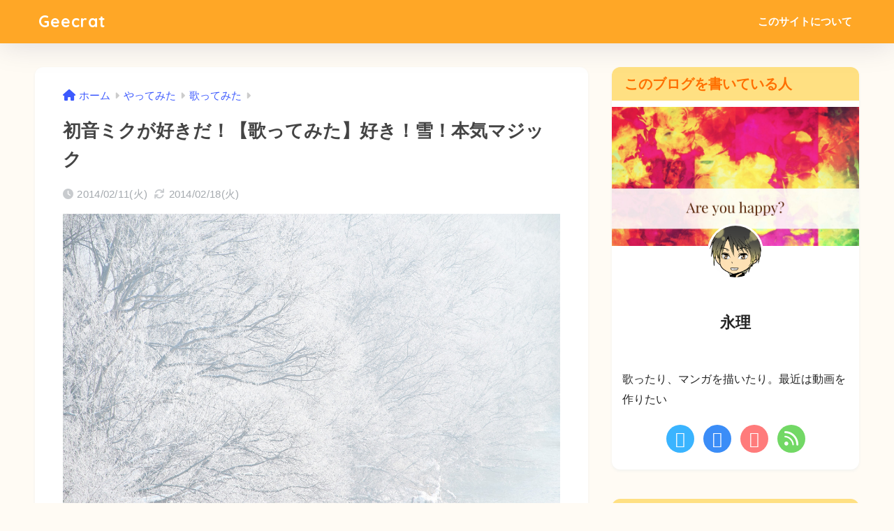

--- FILE ---
content_type: text/html; charset=UTF-8
request_url: https://geecrat.com/499/
body_size: 15759
content:

<!DOCTYPE html>
<html lang="ja">
<head>
  <meta charset="utf-8">
  <meta http-equiv="X-UA-Compatible" content="IE=edge">
  <meta name="HandheldFriendly" content="True">
  <meta name="MobileOptimized" content="320">
  <meta name="viewport" content="width=device-width, initial-scale=1, viewport-fit=cover"/>
  <meta name="msapplication-TileColor" content="#ff9800">
  <meta name="theme-color" content="#ff9800">
  <link rel="pingback" href="https://geecrat.com/wp/xmlrpc.php">
  <title>初音ミクが好きだ！【歌ってみた】好き！雪！本気マジック | Geecrat</title>
<meta name='robots' content='max-image-preview:large' />
<link rel='dns-prefetch' href='//fonts.googleapis.com' />
<link rel='dns-prefetch' href='//use.fontawesome.com' />
<link rel="alternate" type="application/rss+xml" title="Geecrat &raquo; フィード" href="https://geecrat.com/feed/" />
<link rel="alternate" type="application/rss+xml" title="Geecrat &raquo; コメントフィード" href="https://geecrat.com/comments/feed/" />
<link rel='stylesheet' id='sng-stylesheet-css' href='https://geecrat.com/wp/wp-content/themes/sango-theme/style.css?version=3.7.18' type='text/css' media='all' />
<link rel='stylesheet' id='sng-option-css' href='https://geecrat.com/wp/wp-content/themes/sango-theme/entry-option.css?version=3.7.18' type='text/css' media='all' />
<link rel='stylesheet' id='sng-old-css-css' href='https://geecrat.com/wp/wp-content/themes/sango-theme/style-old.css?version=3.7.18' type='text/css' media='all' />
<link rel='stylesheet' id='sango_theme_gutenberg-style-css' href='https://geecrat.com/wp/wp-content/themes/sango-theme/library/gutenberg/dist/build/style-blocks.css?version=3.7.18' type='text/css' media='all' />
<style id='sango_theme_gutenberg-style-inline-css' type='text/css'>
:root{--sgb-main-color:#ff9800;--sgb-pastel-color:#fff8e1;--sgb-accent-color:#00bfa5;--sgb-widget-title-color:#ff6f00;--sgb-widget-title-bg-color:#ffe082;--sgb-bg-color:#fffbf4;--wp--preset--color--sango-main:var(--sgb-main-color);--wp--preset--color--sango-pastel:var(--sgb-pastel-color);--wp--preset--color--sango-accent:var(--sgb-accent-color)}
</style>
<link rel='stylesheet' id='sng-googlefonts-css' href='https://fonts.googleapis.com/css?family=Quicksand%3A500%2C700&#038;display=swap' type='text/css' media='all' />
<link rel='stylesheet' id='sng-fontawesome-css' href='https://use.fontawesome.com/releases/v6.1.1/css/all.css' type='text/css' media='all' />
<link rel='stylesheet' id='wp-block-library-css' href='https://geecrat.com/wp/wp-includes/css/dist/block-library/style.min.css?ver=6.3.7' type='text/css' media='all' />
<style id='global-styles-inline-css' type='text/css'>
body{--wp--preset--color--black: #000000;--wp--preset--color--cyan-bluish-gray: #abb8c3;--wp--preset--color--white: #ffffff;--wp--preset--color--pale-pink: #f78da7;--wp--preset--color--vivid-red: #cf2e2e;--wp--preset--color--luminous-vivid-orange: #ff6900;--wp--preset--color--luminous-vivid-amber: #fcb900;--wp--preset--color--light-green-cyan: #7bdcb5;--wp--preset--color--vivid-green-cyan: #00d084;--wp--preset--color--pale-cyan-blue: #8ed1fc;--wp--preset--color--vivid-cyan-blue: #0693e3;--wp--preset--color--vivid-purple: #9b51e0;--wp--preset--color--sango-main: var(--sgb-main-color);--wp--preset--color--sango-pastel: var(--sgb-pastel-color);--wp--preset--color--sango-accent: var(--sgb-accent-color);--wp--preset--color--sango-blue: #009EF3;--wp--preset--color--sango-orange: #ffb36b;--wp--preset--color--sango-red: #f88080;--wp--preset--color--sango-green: #90d581;--wp--preset--color--sango-black: #333;--wp--preset--color--sango-gray: gray;--wp--preset--color--sango-silver: whitesmoke;--wp--preset--color--sango-light-blue: #b4e0fa;--wp--preset--color--sango-light-red: #ffebeb;--wp--preset--color--sango-light-orange: #fff9e6;--wp--preset--gradient--vivid-cyan-blue-to-vivid-purple: linear-gradient(135deg,rgba(6,147,227,1) 0%,rgb(155,81,224) 100%);--wp--preset--gradient--light-green-cyan-to-vivid-green-cyan: linear-gradient(135deg,rgb(122,220,180) 0%,rgb(0,208,130) 100%);--wp--preset--gradient--luminous-vivid-amber-to-luminous-vivid-orange: linear-gradient(135deg,rgba(252,185,0,1) 0%,rgba(255,105,0,1) 100%);--wp--preset--gradient--luminous-vivid-orange-to-vivid-red: linear-gradient(135deg,rgba(255,105,0,1) 0%,rgb(207,46,46) 100%);--wp--preset--gradient--very-light-gray-to-cyan-bluish-gray: linear-gradient(135deg,rgb(238,238,238) 0%,rgb(169,184,195) 100%);--wp--preset--gradient--cool-to-warm-spectrum: linear-gradient(135deg,rgb(74,234,220) 0%,rgb(151,120,209) 20%,rgb(207,42,186) 40%,rgb(238,44,130) 60%,rgb(251,105,98) 80%,rgb(254,248,76) 100%);--wp--preset--gradient--blush-light-purple: linear-gradient(135deg,rgb(255,206,236) 0%,rgb(152,150,240) 100%);--wp--preset--gradient--blush-bordeaux: linear-gradient(135deg,rgb(254,205,165) 0%,rgb(254,45,45) 50%,rgb(107,0,62) 100%);--wp--preset--gradient--luminous-dusk: linear-gradient(135deg,rgb(255,203,112) 0%,rgb(199,81,192) 50%,rgb(65,88,208) 100%);--wp--preset--gradient--pale-ocean: linear-gradient(135deg,rgb(255,245,203) 0%,rgb(182,227,212) 50%,rgb(51,167,181) 100%);--wp--preset--gradient--electric-grass: linear-gradient(135deg,rgb(202,248,128) 0%,rgb(113,206,126) 100%);--wp--preset--gradient--midnight: linear-gradient(135deg,rgb(2,3,129) 0%,rgb(40,116,252) 100%);--wp--preset--font-size--small: 13px;--wp--preset--font-size--medium: 20px;--wp--preset--font-size--large: 36px;--wp--preset--font-size--x-large: 42px;--wp--preset--font-family--default: "Helvetica", "Arial", "Hiragino Kaku Gothic ProN", "Hiragino Sans", YuGothic, "Yu Gothic", "メイリオ", Meiryo, sans-serif;--wp--preset--font-family--notosans: "Noto Sans JP", var(--wp--preset--font-family--default);--wp--preset--font-family--mplusrounded: "M PLUS Rounded 1c", var(--wp--preset--font-family--default);--wp--preset--font-family--dfont: "Quicksand", var(--wp--preset--font-family--default);--wp--preset--spacing--20: 0.44rem;--wp--preset--spacing--30: 0.67rem;--wp--preset--spacing--40: 1rem;--wp--preset--spacing--50: 1.5rem;--wp--preset--spacing--60: 2.25rem;--wp--preset--spacing--70: 3.38rem;--wp--preset--spacing--80: 5.06rem;--wp--preset--shadow--natural: 6px 6px 9px rgba(0, 0, 0, 0.2);--wp--preset--shadow--deep: 12px 12px 50px rgba(0, 0, 0, 0.4);--wp--preset--shadow--sharp: 6px 6px 0px rgba(0, 0, 0, 0.2);--wp--preset--shadow--outlined: 6px 6px 0px -3px rgba(255, 255, 255, 1), 6px 6px rgba(0, 0, 0, 1);--wp--preset--shadow--crisp: 6px 6px 0px rgba(0, 0, 0, 1);--wp--custom--wrap--width: 92%;--wp--custom--wrap--default-width: 800px;--wp--custom--wrap--content-width: 1180px;--wp--custom--wrap--max-width: var(--wp--custom--wrap--content-width);--wp--custom--wrap--side: 30%;--wp--custom--wrap--gap: 2em;--wp--custom--wrap--mobile--padding: 15px;--wp--custom--shadow--large: 0 15px 30px -7px rgba(0, 12, 66, 0.15 );--wp--custom--shadow--large-hover: 0 40px 50px -15px rgba(0, 12, 66, 0.2 );--wp--custom--shadow--medium: 0 6px 13px -3px rgba(0, 12, 66, 0.1), 0 0px 1px rgba(0,30,100, 0.1 );--wp--custom--shadow--medium-hover: 0 12px 45px -9px rgb(0 0 0 / 23%);--wp--custom--shadow--solid: 0 1px 2px 0 rgba(24, 44, 84, 0.1), 0 1px 3px 1px rgba(24, 44, 84, 0.1);--wp--custom--shadow--solid-hover: 0 2px 4px 0 rgba(24, 44, 84, 0.1), 0 2px 8px 0 rgba(24, 44, 84, 0.1);--wp--custom--shadow--small: 0 2px 4px #4385bb12;--wp--custom--rounded--medium: 12px;--wp--custom--rounded--small: 6px;--wp--custom--widget--padding-horizontal: 18px;--wp--custom--widget--padding-vertical: 6px;--wp--custom--widget--icon-margin: 6px;--wp--custom--widget--gap: 2.5em;--wp--custom--entry--gap: 1.5rem;--wp--custom--entry--gap-mobile: 1rem;--wp--custom--entry--border-color: #eaedf2;--wp--custom--animation--fade-in: fadeIn 0.7s ease 0s 1 normal;--wp--custom--animation--header: fadeHeader 1s ease 0s 1 normal;--wp--custom--transition--default: 0.3s ease-in-out;--wp--custom--totop--opacity: 0.6;--wp--custom--totop--right: 18px;--wp--custom--totop--bottom: 20px;--wp--custom--totop--mobile--right: 15px;--wp--custom--totop--mobile--bottom: 10px;--wp--custom--toc--button--opacity: 0.6;--wp--custom--footer--column-gap: 40px;}body { margin: 0;--wp--style--global--content-size: 900px;--wp--style--global--wide-size: 980px; }.wp-site-blocks > .alignleft { float: left; margin-right: 2em; }.wp-site-blocks > .alignright { float: right; margin-left: 2em; }.wp-site-blocks > .aligncenter { justify-content: center; margin-left: auto; margin-right: auto; }:where(.wp-site-blocks) > * { margin-block-start: 1.5rem; margin-block-end: 0; }:where(.wp-site-blocks) > :first-child:first-child { margin-block-start: 0; }:where(.wp-site-blocks) > :last-child:last-child { margin-block-end: 0; }body { --wp--style--block-gap: 1.5rem; }:where(body .is-layout-flow)  > :first-child:first-child{margin-block-start: 0;}:where(body .is-layout-flow)  > :last-child:last-child{margin-block-end: 0;}:where(body .is-layout-flow)  > *{margin-block-start: 1.5rem;margin-block-end: 0;}:where(body .is-layout-constrained)  > :first-child:first-child{margin-block-start: 0;}:where(body .is-layout-constrained)  > :last-child:last-child{margin-block-end: 0;}:where(body .is-layout-constrained)  > *{margin-block-start: 1.5rem;margin-block-end: 0;}:where(body .is-layout-flex) {gap: 1.5rem;}:where(body .is-layout-grid) {gap: 1.5rem;}body .is-layout-flow > .alignleft{float: left;margin-inline-start: 0;margin-inline-end: 2em;}body .is-layout-flow > .alignright{float: right;margin-inline-start: 2em;margin-inline-end: 0;}body .is-layout-flow > .aligncenter{margin-left: auto !important;margin-right: auto !important;}body .is-layout-constrained > .alignleft{float: left;margin-inline-start: 0;margin-inline-end: 2em;}body .is-layout-constrained > .alignright{float: right;margin-inline-start: 2em;margin-inline-end: 0;}body .is-layout-constrained > .aligncenter{margin-left: auto !important;margin-right: auto !important;}body .is-layout-constrained > :where(:not(.alignleft):not(.alignright):not(.alignfull)){max-width: var(--wp--style--global--content-size);margin-left: auto !important;margin-right: auto !important;}body .is-layout-constrained > .alignwide{max-width: var(--wp--style--global--wide-size);}body .is-layout-flex{display: flex;}body .is-layout-flex{flex-wrap: wrap;align-items: center;}body .is-layout-flex > *{margin: 0;}body .is-layout-grid{display: grid;}body .is-layout-grid > *{margin: 0;}body{font-family: var(--sgb-font-family);padding-top: 0px;padding-right: 0px;padding-bottom: 0px;padding-left: 0px;}a:where(:not(.wp-element-button)){text-decoration: underline;}.wp-element-button, .wp-block-button__link{background-color: #32373c;border-width: 0;color: #fff;font-family: inherit;font-size: inherit;line-height: inherit;padding: calc(0.667em + 2px) calc(1.333em + 2px);text-decoration: none;}.has-black-color{color: var(--wp--preset--color--black) !important;}.has-cyan-bluish-gray-color{color: var(--wp--preset--color--cyan-bluish-gray) !important;}.has-white-color{color: var(--wp--preset--color--white) !important;}.has-pale-pink-color{color: var(--wp--preset--color--pale-pink) !important;}.has-vivid-red-color{color: var(--wp--preset--color--vivid-red) !important;}.has-luminous-vivid-orange-color{color: var(--wp--preset--color--luminous-vivid-orange) !important;}.has-luminous-vivid-amber-color{color: var(--wp--preset--color--luminous-vivid-amber) !important;}.has-light-green-cyan-color{color: var(--wp--preset--color--light-green-cyan) !important;}.has-vivid-green-cyan-color{color: var(--wp--preset--color--vivid-green-cyan) !important;}.has-pale-cyan-blue-color{color: var(--wp--preset--color--pale-cyan-blue) !important;}.has-vivid-cyan-blue-color{color: var(--wp--preset--color--vivid-cyan-blue) !important;}.has-vivid-purple-color{color: var(--wp--preset--color--vivid-purple) !important;}.has-sango-main-color{color: var(--wp--preset--color--sango-main) !important;}.has-sango-pastel-color{color: var(--wp--preset--color--sango-pastel) !important;}.has-sango-accent-color{color: var(--wp--preset--color--sango-accent) !important;}.has-sango-blue-color{color: var(--wp--preset--color--sango-blue) !important;}.has-sango-orange-color{color: var(--wp--preset--color--sango-orange) !important;}.has-sango-red-color{color: var(--wp--preset--color--sango-red) !important;}.has-sango-green-color{color: var(--wp--preset--color--sango-green) !important;}.has-sango-black-color{color: var(--wp--preset--color--sango-black) !important;}.has-sango-gray-color{color: var(--wp--preset--color--sango-gray) !important;}.has-sango-silver-color{color: var(--wp--preset--color--sango-silver) !important;}.has-sango-light-blue-color{color: var(--wp--preset--color--sango-light-blue) !important;}.has-sango-light-red-color{color: var(--wp--preset--color--sango-light-red) !important;}.has-sango-light-orange-color{color: var(--wp--preset--color--sango-light-orange) !important;}.has-black-background-color{background-color: var(--wp--preset--color--black) !important;}.has-cyan-bluish-gray-background-color{background-color: var(--wp--preset--color--cyan-bluish-gray) !important;}.has-white-background-color{background-color: var(--wp--preset--color--white) !important;}.has-pale-pink-background-color{background-color: var(--wp--preset--color--pale-pink) !important;}.has-vivid-red-background-color{background-color: var(--wp--preset--color--vivid-red) !important;}.has-luminous-vivid-orange-background-color{background-color: var(--wp--preset--color--luminous-vivid-orange) !important;}.has-luminous-vivid-amber-background-color{background-color: var(--wp--preset--color--luminous-vivid-amber) !important;}.has-light-green-cyan-background-color{background-color: var(--wp--preset--color--light-green-cyan) !important;}.has-vivid-green-cyan-background-color{background-color: var(--wp--preset--color--vivid-green-cyan) !important;}.has-pale-cyan-blue-background-color{background-color: var(--wp--preset--color--pale-cyan-blue) !important;}.has-vivid-cyan-blue-background-color{background-color: var(--wp--preset--color--vivid-cyan-blue) !important;}.has-vivid-purple-background-color{background-color: var(--wp--preset--color--vivid-purple) !important;}.has-sango-main-background-color{background-color: var(--wp--preset--color--sango-main) !important;}.has-sango-pastel-background-color{background-color: var(--wp--preset--color--sango-pastel) !important;}.has-sango-accent-background-color{background-color: var(--wp--preset--color--sango-accent) !important;}.has-sango-blue-background-color{background-color: var(--wp--preset--color--sango-blue) !important;}.has-sango-orange-background-color{background-color: var(--wp--preset--color--sango-orange) !important;}.has-sango-red-background-color{background-color: var(--wp--preset--color--sango-red) !important;}.has-sango-green-background-color{background-color: var(--wp--preset--color--sango-green) !important;}.has-sango-black-background-color{background-color: var(--wp--preset--color--sango-black) !important;}.has-sango-gray-background-color{background-color: var(--wp--preset--color--sango-gray) !important;}.has-sango-silver-background-color{background-color: var(--wp--preset--color--sango-silver) !important;}.has-sango-light-blue-background-color{background-color: var(--wp--preset--color--sango-light-blue) !important;}.has-sango-light-red-background-color{background-color: var(--wp--preset--color--sango-light-red) !important;}.has-sango-light-orange-background-color{background-color: var(--wp--preset--color--sango-light-orange) !important;}.has-black-border-color{border-color: var(--wp--preset--color--black) !important;}.has-cyan-bluish-gray-border-color{border-color: var(--wp--preset--color--cyan-bluish-gray) !important;}.has-white-border-color{border-color: var(--wp--preset--color--white) !important;}.has-pale-pink-border-color{border-color: var(--wp--preset--color--pale-pink) !important;}.has-vivid-red-border-color{border-color: var(--wp--preset--color--vivid-red) !important;}.has-luminous-vivid-orange-border-color{border-color: var(--wp--preset--color--luminous-vivid-orange) !important;}.has-luminous-vivid-amber-border-color{border-color: var(--wp--preset--color--luminous-vivid-amber) !important;}.has-light-green-cyan-border-color{border-color: var(--wp--preset--color--light-green-cyan) !important;}.has-vivid-green-cyan-border-color{border-color: var(--wp--preset--color--vivid-green-cyan) !important;}.has-pale-cyan-blue-border-color{border-color: var(--wp--preset--color--pale-cyan-blue) !important;}.has-vivid-cyan-blue-border-color{border-color: var(--wp--preset--color--vivid-cyan-blue) !important;}.has-vivid-purple-border-color{border-color: var(--wp--preset--color--vivid-purple) !important;}.has-sango-main-border-color{border-color: var(--wp--preset--color--sango-main) !important;}.has-sango-pastel-border-color{border-color: var(--wp--preset--color--sango-pastel) !important;}.has-sango-accent-border-color{border-color: var(--wp--preset--color--sango-accent) !important;}.has-sango-blue-border-color{border-color: var(--wp--preset--color--sango-blue) !important;}.has-sango-orange-border-color{border-color: var(--wp--preset--color--sango-orange) !important;}.has-sango-red-border-color{border-color: var(--wp--preset--color--sango-red) !important;}.has-sango-green-border-color{border-color: var(--wp--preset--color--sango-green) !important;}.has-sango-black-border-color{border-color: var(--wp--preset--color--sango-black) !important;}.has-sango-gray-border-color{border-color: var(--wp--preset--color--sango-gray) !important;}.has-sango-silver-border-color{border-color: var(--wp--preset--color--sango-silver) !important;}.has-sango-light-blue-border-color{border-color: var(--wp--preset--color--sango-light-blue) !important;}.has-sango-light-red-border-color{border-color: var(--wp--preset--color--sango-light-red) !important;}.has-sango-light-orange-border-color{border-color: var(--wp--preset--color--sango-light-orange) !important;}.has-vivid-cyan-blue-to-vivid-purple-gradient-background{background: var(--wp--preset--gradient--vivid-cyan-blue-to-vivid-purple) !important;}.has-light-green-cyan-to-vivid-green-cyan-gradient-background{background: var(--wp--preset--gradient--light-green-cyan-to-vivid-green-cyan) !important;}.has-luminous-vivid-amber-to-luminous-vivid-orange-gradient-background{background: var(--wp--preset--gradient--luminous-vivid-amber-to-luminous-vivid-orange) !important;}.has-luminous-vivid-orange-to-vivid-red-gradient-background{background: var(--wp--preset--gradient--luminous-vivid-orange-to-vivid-red) !important;}.has-very-light-gray-to-cyan-bluish-gray-gradient-background{background: var(--wp--preset--gradient--very-light-gray-to-cyan-bluish-gray) !important;}.has-cool-to-warm-spectrum-gradient-background{background: var(--wp--preset--gradient--cool-to-warm-spectrum) !important;}.has-blush-light-purple-gradient-background{background: var(--wp--preset--gradient--blush-light-purple) !important;}.has-blush-bordeaux-gradient-background{background: var(--wp--preset--gradient--blush-bordeaux) !important;}.has-luminous-dusk-gradient-background{background: var(--wp--preset--gradient--luminous-dusk) !important;}.has-pale-ocean-gradient-background{background: var(--wp--preset--gradient--pale-ocean) !important;}.has-electric-grass-gradient-background{background: var(--wp--preset--gradient--electric-grass) !important;}.has-midnight-gradient-background{background: var(--wp--preset--gradient--midnight) !important;}.has-small-font-size{font-size: var(--wp--preset--font-size--small) !important;}.has-medium-font-size{font-size: var(--wp--preset--font-size--medium) !important;}.has-large-font-size{font-size: var(--wp--preset--font-size--large) !important;}.has-x-large-font-size{font-size: var(--wp--preset--font-size--x-large) !important;}.has-default-font-family{font-family: var(--wp--preset--font-family--default) !important;}.has-notosans-font-family{font-family: var(--wp--preset--font-family--notosans) !important;}.has-mplusrounded-font-family{font-family: var(--wp--preset--font-family--mplusrounded) !important;}.has-dfont-font-family{font-family: var(--wp--preset--font-family--dfont) !important;}
.wp-block-navigation a:where(:not(.wp-element-button)){color: inherit;}
.wp-block-pullquote{font-size: 1.5em;line-height: 1.6;}
.wp-block-button .wp-block-button__link{background-color: var(--wp--preset--color--sango-main);border-radius: var(--wp--custom--rounded--medium);color: #fff;font-size: 18px;font-weight: 600;padding-top: 0.4em;padding-right: 1.3em;padding-bottom: 0.4em;padding-left: 1.3em;}
</style>
<link rel='stylesheet' id='child-style-css' href='https://geecrat.com/wp/wp-content/themes/sango-theme-child/style.css' type='text/css' media='all' />
<script type='text/javascript' src='https://geecrat.com/wp/wp-includes/js/jquery/jquery.min.js?ver=3.7.0' id='jquery-core-js'></script>
<script type='text/javascript' src='https://geecrat.com/wp/wp-includes/js/jquery/jquery-migrate.min.js?ver=3.4.1' id='jquery-migrate-js'></script>
<link rel="https://api.w.org/" href="https://geecrat.com/wp-json/" /><link rel="alternate" type="application/json" href="https://geecrat.com/wp-json/wp/v2/posts/499" /><link rel="EditURI" type="application/rsd+xml" title="RSD" href="https://geecrat.com/wp/xmlrpc.php?rsd" />
<link rel="canonical" href="https://geecrat.com/499/" />
<link rel='shortlink' href='https://geecrat.com/?p=499' />
<link rel="alternate" type="application/json+oembed" href="https://geecrat.com/wp-json/oembed/1.0/embed?url=https%3A%2F%2Fgeecrat.com%2F499%2F" />
<link rel="alternate" type="text/xml+oembed" href="https://geecrat.com/wp-json/oembed/1.0/embed?url=https%3A%2F%2Fgeecrat.com%2F499%2F&#038;format=xml" />
<meta property="og:title" content="初音ミクが好きだ！【歌ってみた】好き！雪！本気マジック" />
<meta property="og:description" content="さて。 また数日ブログ書けなかったりしてました。（あとから空いてるとこ適当に埋めていく所存)。 なんか書きたいことたくさんありつつ、日々過ぎるのについて行けず、ずるずると…。 なんだかんだ言って、自分の主張をまとめるのに ... " />
<meta property="og:type" content="article" />
<meta property="og:url" content="https://geecrat.com/499/" />
<meta property="og:image" content="https://geecrat.com/wp/wp-content/uploads/2014/02/OHT96_jyuhyou-1024x682.jpg" />
<meta name="thumbnail" content="https://geecrat.com/wp/wp-content/uploads/2014/02/OHT96_jyuhyou-1024x682.jpg" />
<meta property="og:site_name" content="Geecrat" />
<meta name="twitter:card" content="summary_large_image" />
<meta property="fb:app_id" content="292623914228920"><!-- gtag.js -->
<script async src="https://www.googletagmanager.com/gtag/js?id=UA-3466821-14"></script>
<script>
  window.dataLayer = window.dataLayer || [];
  function gtag(){dataLayer.push(arguments);}
  gtag('js', new Date());
  gtag('config', 'UA-3466821-14');
</script>
<style type="text/css" id="custom-background-css">
body.custom-background { background-color: #fffbf4; }
</style>
	<style> a{color:#3d5afe}.header, .drawer__title{background-color:#ffa726}#logo a{color:#FFF}.desktop-nav li a , .mobile-nav li a, #drawer__open, .header-search__open, .drawer__title{color:#FFF}.drawer__title__close span, .drawer__title__close span:before{background:#FFF}.desktop-nav li:after{background:#FFF}.mobile-nav .current-menu-item{border-bottom-color:#FFF}.widgettitle, .sidebar .wp-block-group h2, .drawer .wp-block-group h2{color:#ff6f00;background-color:#ffe082}#footer-menu a, .copyright{color:#FFF}#footer-menu{background-color:#ffa726}.footer{background-color:#fffdf4}.footer, .footer a, .footer .widget ul li a{color:#3c3c3c}body{font-size:100%}@media only screen and (min-width:481px){body{font-size:107%}}@media only screen and (min-width:1030px){body{font-size:107%}}.totop{background:#009EF3}.header-info a{color:#FFF;background:linear-gradient(95deg, #738bff, #85e3ec)}.fixed-menu ul{background:#FFF}.fixed-menu a{color:#a2a7ab}.fixed-menu .current-menu-item a, .fixed-menu ul li a.active{color:#009EF3}.post-tab{background:#FFF}.post-tab > div{color:#a7a7a7}body{--sgb-font-family:var(--wp--preset--font-family--default)}#fixed_sidebar{top:0px}:target{scroll-margin-top:0px}.Threads:before{background-image:url("https://geecrat.com/wp/wp-content/themes/sango-theme/library/images/threads.svg")}.profile-sns li .Threads:before{background-image:url("https://geecrat.com/wp/wp-content/themes/sango-theme/library/images/threads-outline.svg")}.body_bc{background-color:fffbf4}</style></head>
<body class="post-template-default single single-post postid-499 single-format-audio custom-background fa5">
    <div id="container"> 
          <header class="header">
            <div id="inner-header" class="wrap">
    <div id="logo" class="header-logo h1 dfont">
    <a href="https://geecrat.com/" class="header-logo__link">
            Geecrat    </a>
  </div>
  <div class="header-search">
    <input type="checkbox" class="header-search__input" id="header-search-input" onclick="document.querySelector('.header-search__modal .searchform__input').focus()">
  <label class="header-search__close" for="header-search-input"></label>
  <div class="header-search__modal">
    <form role="search" method="get" class="searchform" action="https://geecrat.com/">
  <div>
    <input type="search" class="searchform__input" name="s" value="" placeholder="検索" />
    <button type="submit" class="searchform__submit" aria-label="検索"><i class="fas fa-search" aria-hidden="true"></i></button>
  </div>
</form>  </div>
</div>  <nav class="desktop-nav clearfix"><ul id="menu-menu" class="menu"><li id="menu-item-378" class="menu-item menu-item-type-post_type menu-item-object-page menu-item-378"><a href="https://geecrat.com/about/">このサイトについて</a></li>
</ul></nav></div>
    </header>
      <div id="content">
    <div id="inner-content" class="wrap cf">
      <main id="main">
                  <article id="entry" class="post-499 post type-post status-publish format-audio has-post-thumbnail category-singing post_format-post-format-audio">
            <header class="article-header entry-header">
  <nav id="breadcrumb" class="breadcrumb"><ul itemscope itemtype="http://schema.org/BreadcrumbList"><li itemprop="itemListElement" itemscope itemtype="http://schema.org/ListItem"><a href="https://geecrat.com" itemprop="item"><span itemprop="name">ホーム</span></a><meta itemprop="position" content="1" /></li><li itemprop="itemListElement" itemscope itemtype="http://schema.org/ListItem"><a href="https://geecrat.com/category/try/" itemprop="item"><span itemprop="name">やってみた</span></a><meta itemprop="position" content="2" /></li><li itemprop="itemListElement" itemscope itemtype="http://schema.org/ListItem"><a href="https://geecrat.com/category/try/singing/" itemprop="item"><span itemprop="name">歌ってみた</span></a><meta itemprop="position" content="3" /></li></ul></nav>  <h1 class="entry-title single-title">初音ミクが好きだ！【歌ってみた】好き！雪！本気マジック</h1>
  <div class="entry-meta vcard">
    <time class="pubdate entry-time" itemprop="datePublished" datetime="2014-02-11">2014/02/11(火)</time><time class="updated entry-time" itemprop="dateModified" datetime="2014-02-18">2014/02/18(火)</time>  </div>
      <p class="post-thumbnail"><img width="940" height="627" src="https://geecrat.com/wp/wp-content/uploads/2014/02/OHT96_jyuhyou-e1392125826432.jpg" class="attachment-thumb-940 size-thumb-940 wp-post-image" alt="" decoding="async" fetchpriority="high" /></p>
        <input type="checkbox" id="fab">
    <label class="fab-btn extended-fab main-c" for="fab"><i class="fas fa-share-alt" aria-hidden="true"></i></label>
    <label class="fab__close-cover" for="fab"></label>
        <div id="fab__contents">
      <div class="fab__contents-main dfont">
        <label class="fab__contents__close" for="fab"><span></span></label>
        <p class="fab__contents_title">SHARE</p>
                  <div class="fab__contents_img" style="background-image: url(https://geecrat.com/wp/wp-content/uploads/2014/02/OHT96_jyuhyou-e1392125826432.jpg);">
          </div>
                  <div class="sns-btn sns-dif">
          <ul>
        <!-- twitter -->
        <li class="tw sns-btn__item">
          <a href="https://twitter.com/intent/tweet?url=https%3A%2F%2Fgeecrat.com%2F499%2F&text=%E5%88%9D%E9%9F%B3%E3%83%9F%E3%82%AF%E3%81%8C%E5%A5%BD%E3%81%8D%E3%81%A0%EF%BC%81%E3%80%90%E6%AD%8C%E3%81%A3%E3%81%A6%E3%81%BF%E3%81%9F%E3%80%91%E5%A5%BD%E3%81%8D%EF%BC%81%E9%9B%AA%EF%BC%81%E6%9C%AC%E6%B0%97%E3%83%9E%E3%82%B8%E3%83%83%E3%82%AF%EF%BD%9CGeecrat&via=geecrat" target="_blank" rel="nofollow noopener noreferrer" aria-label="Twitterでシェアする">
            <i class="fab fa-twitter" aria-hidden="true"></i>            <span class="share_txt">ツイート</span>
          </a>
                  </li>
        <!-- facebook -->
        <li class="fb sns-btn__item">
          <a href="https://www.facebook.com/share.php?u=https%3A%2F%2Fgeecrat.com%2F499%2F" target="_blank" rel="nofollow noopener noreferrer" aria-label="Facebookでシェアする">
            <i class="fab fa-facebook" aria-hidden="true"></i>            <span class="share_txt">シェア</span>
          </a>
                  </li>
        <!-- はてなブックマーク -->
        <li class="hatebu sns-btn__item">
          <a href="http://b.hatena.ne.jp/add?mode=confirm&url=https%3A%2F%2Fgeecrat.com%2F499%2F&title=%E5%88%9D%E9%9F%B3%E3%83%9F%E3%82%AF%E3%81%8C%E5%A5%BD%E3%81%8D%E3%81%A0%EF%BC%81%E3%80%90%E6%AD%8C%E3%81%A3%E3%81%A6%E3%81%BF%E3%81%9F%E3%80%91%E5%A5%BD%E3%81%8D%EF%BC%81%E9%9B%AA%EF%BC%81%E6%9C%AC%E6%B0%97%E3%83%9E%E3%82%B8%E3%83%83%E3%82%AF%EF%BD%9CGeecrat" target="_blank" rel="nofollow noopener noreferrer" aria-label="はてブでブックマークする">
            <i class="fa fa-hatebu" aria-hidden="true"></i>
            <span class="share_txt">はてブ</span>
          </a>
                  </li>
        <!-- LINE -->
        <li class="line sns-btn__item">
          <a href="https://social-plugins.line.me/lineit/share?url=https%3A%2F%2Fgeecrat.com%2F499%2F&text=%E5%88%9D%E9%9F%B3%E3%83%9F%E3%82%AF%E3%81%8C%E5%A5%BD%E3%81%8D%E3%81%A0%EF%BC%81%E3%80%90%E6%AD%8C%E3%81%A3%E3%81%A6%E3%81%BF%E3%81%9F%E3%80%91%E5%A5%BD%E3%81%8D%EF%BC%81%E9%9B%AA%EF%BC%81%E6%9C%AC%E6%B0%97%E3%83%9E%E3%82%B8%E3%83%83%E3%82%AF%EF%BD%9CGeecrat" target="_blank" rel="nofollow noopener noreferrer" aria-label="LINEでシェアする">
                          <i class="fab fa-line" aria-hidden="true"></i>
                        <span class="share_txt share_txt_line dfont">LINE</span>
          </a>
        </li>
      </ul>
  </div>
        </div>
    </div>
    </header>
<section class="entry-content">
  <p>さて。</p>
<p>また数日ブログ書けなかったりしてました。（あとから空いてるとこ適当に埋めていく所存)。</p>
<p>なんか書きたいことたくさんありつつ、日々過ぎるのについて行けず、ずるずると…。</p>
<p>なんだかんだ言って、自分の主張をまとめるのに、まだ１〜２時間くらいはかかってしまうのがネック。</p>
<p>かといって早く投稿することを第一にして更新したら、たぶん自分で気に入らない内容になりそうで。そうなると、ブログ自体放り投げてしまいそうだから。</p>
<p>なんか。時間なくても自分なりにUPできるものを考えた。</p>
<p>というわけで初音ミクだよ（笑。</p>
<p><span id="more-499"></span></p>
<h2 id="i-0">唐突だがボーカロイド音楽が好きな理由について語ろうか</h2>
<p>ボーカロイドの音楽って、通常、ネットでカラオケが利用可能な状態になってるので歌好きにはうれしい。</p>
<p>もっとも。</p>
<p>通常の人間では歌えない音域だとか、息継ぎする場所がないとか、鬼むずかしい楽曲も多い。</p>
<p>そんな難しいところにチャレンジする闘志を燃やしては、燃え尽きたりするもまた「をかし」。</p>
<p>（それでも、ちゃんと歌いこなしている歌い手さんもたくさんいて尊敬！）</p>
<p>あと、一度流行った歌がけっこう長い間歌われている気がするのです。</p>
<p>たぶん市販の（？）歌より、陳腐化しにくい気がするんだけど、どうだろうか。</p>
<h2 id="i-1">そして、新しいボカロ曲が知りたいと思った</h2>
<p>そういえば最近あまりに新しい歌を仕入れていないなーと思い。ニコニコ動画に、最近人気ありそうな歌を聴きに行ってみたんだ。<br />
<script type="text/javascript" src="http://ext.nicovideo.jp/thumb_watch/sm22792734?w=490&amp;h=307"></script><noscript><a href="http://www.nicovideo.jp/watch/sm22792734">【ニコニコ動画】【ニコカラ】好き！雪！本気マジック《on　vocal》</a></noscript></p>
<p>それで、気に入った曲みつけた。これ。（↑「好き！雪！本気マジック」）</p>
<p>とてもかわいいです。昨日見つけてから、こればっかり聴いてた。</p>
<p>そして、休日なのを良いことに初音ミクになりきって（？）（つまりかわいこぶって）家で歌ってたら、</p>
<p>「わざとらしい」「なんかちょっといらっとくる」</p>
<p>とか家の人に言われてしまう羽目に…；；；；　わあん。</p>
<p><audio src="https://geecrat.com/wp/wp-content/uploads/2014/02/2a476f28a4e4c44e96a21b945a9d491d.mp3" controls="controls"></audio></p>
<p>それにもめげず音源を（？）UPって見る蛮勇。うざかったらゴメン。</p>
<p>個人的には、もうちょっとちゃんと覚えて、音程とかあわせたらなんかイけそうな気がするんだけど、だめかな。だめかなー。</p>
<p>とりあえず２回目の英語のとこは、自分でも何言ってるか、よくわかりませんので、次はちょっともっとちゃんとしゃべれるようにしてくる所存。（次があれば）</p>
<h3 id="i-2">録音環境</h3>
<p>録音は家。</p>
<p>昔のMacbook AirにプリインストールされてるGarageBandという音楽ソフトで録音しました。</p>
<p>podcastfactoryとかいう、たぶんアンプ？に汎用ダイナミックマイクを差してます。</p>
<p><a href="http://www.amazon.co.jp/exec/obidos/ASIN/B000GUBOYU/geecrat-22/ref=nosim/" rel="nofollow" target="_blank"><img decoding="async" src="http://ecx.images-amazon.com/images/I/31d24VczyrL._SX474_.jpg" style="border: none;" alt="【国内正規品】 SHURE SM58SE ダイナミックマイクロフォン"></a><br />
<a href="http://www.amazon.co.jp/exec/obidos/ASIN/B000GUBOYU/geecrat-22/ref=nosim/" rel="nofollow" target="_blank">SHURE SM58SE ダイナミックマイクロフォン</a></p>
<p>エフェクトとかはよくわかってません。デフォルトのセッティングに適度にエコーとかリバーブのつまみいじってこうなりました。</p>
<p>裏声のとことか、もっとレベルそろうようにしたい。コンプレッサかけたらいいんだろうか。でもやりかたがわかりません。</p>
<p>MIXってなにそれな状態が痛い。</p>
<p>とりあえず息が入りすぎなので、こんどポップガードが欲しい。でもけっこう高いなこれ。<br />
<a href="http://www.amazon.co.jp/exec/obidos/ASIN/B000T93R9S/geecrat-22/ref=nosim/" rel="nofollow" target="_blank"><img decoding="async" src="http://ecx.images-amazon.com/images/I/31veMHbT17L._SX474_.jpg" style="border: none;" alt="キクタニミュージック グースネックタイプ ポップブロッカー PO-6"></a> </p>
<h2 id="i-3">次なる野望</h2>
<p>いま歌いたいうたはこれです。「ロスタイムメモリー」<del>でもこれはDAMには入ってない</del>。JOYには入ってた。（検索した）</p>
<p><del>DAMのがすきだから入れて欲しいな</del>。( 実はダムにも入ってました。ごめんなさい。調べ方が悪かったです。)<br />
<script type="text/javascript" src="http://ext.nicovideo.jp/thumb_watch/sm20470460?w=490&amp;h=307"></script><noscript><a href="http://www.nicovideo.jp/watch/sm20470460">【ニコニコ動画】【ニコカラ】ロスタイムメモリー 《on　vocal》</a></noscript></p>
<p>音域が鬼なので、一オクターブ下と、原キーと両方練習したいの。</p>
<p>それがなにって感じですけど。</p>
<p>そういえば。上の曲を歌おうとしてみてたら、昔歌えなかった「オレンジ」<br />
<script type="text/javascript" src="http://ext.nicovideo.jp/thumb_watch/sm19626392?w=490&amp;h=307"></script><noscript><a href="http://www.nicovideo.jp/watch/sm19626392">【ニコニコ動画】【ニコカラ】オレンジ 《on　vocal》</a></noscript></p>
<p>の高いところの声がでるようになってた！</p>
<p>声がでてるのと、音楽として鑑賞に堪えうるかどうかはまた別だったりするとは思うんだけど…。</p>
<p>「オレンジ」はこんど録音してみたいなー。なー。なー。（エコー）</p>
<p><a href="http://www.amazon.co.jp/exec/obidos/ASIN/B00GXYECLU/geecrat-22/ref=nosim/" rel="nofollow" target="_blank"><img decoding="async" src="http://ecx.images-amazon.com/images/I/513JKKNfenL._SX474_.jpg" style="border: none;" alt="初音ミク -Project DIVA- F 2nd (初回特典 とどけ、ひびけコード同梱)予約特典 どこでもランドリーバッグ付"></a> </p>
<h2 id="i-4">所感</h2>
<p>ちょっと今までと違う感じのエントリをびくびくしながらあげてみます。</p>
<p>まあ、このブログのコンセプトはもともと「やりたいことなんでもやってみる」なので。</p>
<p>歌は、わたしがやりたいことのベスト３に確実に入るアクティビティなので、これからも上がるかもしません。</p>
<p>歌唱品質のほうは……　今後の向上にご期待ください。</p>
<p>しかし、こんな家庭での一発録りではなくて、ちゃんとうまく歌えたとこだけ貼り合わせたりして、きちんとミックスしたらもうちょっとましにならないんだろうか。</p>
<p>あるいは、そんなふうに環境のせいにしてはいけないだろうか。やはり。</p>
<p>そして、音楽の知識とかなんもないので、なんか、いろいろ詳しい方、「こんな風にしたらいいんじゃね？」っていうのありましたら、ぜひとも教えてください。</p>
</section>
<footer class="article-footer">
  <aside>
    <div class="footer-contents">
                <div class="sns-btn">
    <span class="sns-btn__title dfont">SHARE</span>      <ul>
        <!-- twitter -->
        <li class="tw sns-btn__item">
          <a href="https://twitter.com/intent/tweet?url=https%3A%2F%2Fgeecrat.com%2F499%2F&text=%E5%88%9D%E9%9F%B3%E3%83%9F%E3%82%AF%E3%81%8C%E5%A5%BD%E3%81%8D%E3%81%A0%EF%BC%81%E3%80%90%E6%AD%8C%E3%81%A3%E3%81%A6%E3%81%BF%E3%81%9F%E3%80%91%E5%A5%BD%E3%81%8D%EF%BC%81%E9%9B%AA%EF%BC%81%E6%9C%AC%E6%B0%97%E3%83%9E%E3%82%B8%E3%83%83%E3%82%AF%EF%BD%9CGeecrat&via=geecrat" target="_blank" rel="nofollow noopener noreferrer" aria-label="Twitterでシェアする">
            <i class="fab fa-twitter" aria-hidden="true"></i>            <span class="share_txt">ツイート</span>
          </a>
                  </li>
        <!-- facebook -->
        <li class="fb sns-btn__item">
          <a href="https://www.facebook.com/share.php?u=https%3A%2F%2Fgeecrat.com%2F499%2F" target="_blank" rel="nofollow noopener noreferrer" aria-label="Facebookでシェアする">
            <i class="fab fa-facebook" aria-hidden="true"></i>            <span class="share_txt">シェア</span>
          </a>
                  </li>
        <!-- はてなブックマーク -->
        <li class="hatebu sns-btn__item">
          <a href="http://b.hatena.ne.jp/add?mode=confirm&url=https%3A%2F%2Fgeecrat.com%2F499%2F&title=%E5%88%9D%E9%9F%B3%E3%83%9F%E3%82%AF%E3%81%8C%E5%A5%BD%E3%81%8D%E3%81%A0%EF%BC%81%E3%80%90%E6%AD%8C%E3%81%A3%E3%81%A6%E3%81%BF%E3%81%9F%E3%80%91%E5%A5%BD%E3%81%8D%EF%BC%81%E9%9B%AA%EF%BC%81%E6%9C%AC%E6%B0%97%E3%83%9E%E3%82%B8%E3%83%83%E3%82%AF%EF%BD%9CGeecrat" target="_blank" rel="nofollow noopener noreferrer" aria-label="はてブでブックマークする">
            <i class="fa fa-hatebu" aria-hidden="true"></i>
            <span class="share_txt">はてブ</span>
          </a>
                  </li>
        <!-- LINE -->
        <li class="line sns-btn__item">
          <a href="https://social-plugins.line.me/lineit/share?url=https%3A%2F%2Fgeecrat.com%2F499%2F&text=%E5%88%9D%E9%9F%B3%E3%83%9F%E3%82%AF%E3%81%8C%E5%A5%BD%E3%81%8D%E3%81%A0%EF%BC%81%E3%80%90%E6%AD%8C%E3%81%A3%E3%81%A6%E3%81%BF%E3%81%9F%E3%80%91%E5%A5%BD%E3%81%8D%EF%BC%81%E9%9B%AA%EF%BC%81%E6%9C%AC%E6%B0%97%E3%83%9E%E3%82%B8%E3%83%83%E3%82%AF%EF%BD%9CGeecrat" target="_blank" rel="nofollow noopener noreferrer" aria-label="LINEでシェアする">
                          <i class="fab fa-line" aria-hidden="true"></i>
                        <span class="share_txt share_txt_line dfont">LINE</span>
          </a>
        </li>
      </ul>
  </div>
                  <div class="footer-meta dfont">
                      <p class="footer-meta_title">CATEGORY :</p>
            <ul class="post-categories">
	<li><a href="https://geecrat.com/category/try/singing/" rel="category tag">歌ってみた</a></li></ul>                            </div>
                                <div class="related-posts type_a slide"><ul>  <li>
    <a href="https://geecrat.com/3614/">
      <figure class="rlmg">
        <img src="https://geecrat.com/wp/wp-content/uploads/2018/05/70E63767-049A-487A-B9C4-519AA1B43915-520x300.jpeg" width="520" height="300" alt="ボイトレ開始前にアニソン・ボカロなど色々歌ってみた" loading="lazy">
      </figure>
      <div class="rep">
        <p>ボイトレ開始前にアニソン・ボカロなど色々歌ってみた</p>
              </div>
    </a>
  </li>
    <li>
    <a href="https://geecrat.com/1394/">
      <figure class="rlmg">
        <img src="https://geecrat.com/wp/wp-content/uploads/2014/05/20140520-002052-1252905.jpg" width="520" height="300" alt="東大の文化祭が色々うらやましかったので【歌ってみた：オレンジ】" loading="lazy">
      </figure>
      <div class="rep">
        <p>東大の文化祭が色々うらやましかったので【歌ってみた：オレンジ】</p>
              </div>
    </a>
  </li>
    <li>
    <a href="https://geecrat.com/1596/">
      <figure class="rlmg">
        <img src="https://geecrat.com/wp/wp-content/uploads/2014/06/eye-catch_houstuin.jpg" width="520" height="300" alt="Each and All 歌って思ったこと＋峰津院大和イラスト【歌ってみた】" loading="lazy">
      </figure>
      <div class="rep">
        <p>Each and All 歌って思ったこと＋峰津院大和イラスト【歌ってみた】</p>
              </div>
    </a>
  </li>
  </ul></div>    </div>
    	  <div class="author-info pastel-bc">
        <div class="author-info__inner">
    <div class="tb">
      <div class="tb-left">
      <div class="author_label">
        <span>この記事を書いた人</span>
      </div>
      <div class="author_img"><img alt='' src='https://secure.gravatar.com/avatar/b0166a3575e77de60371bbe1e0a3a61a?s=100&#038;d=mm&#038;r=g' srcset='https://secure.gravatar.com/avatar/b0166a3575e77de60371bbe1e0a3a61a?s=200&#038;d=mm&#038;r=g 2x' class='avatar avatar-100 photo' height='100' width='100' loading='lazy' decoding='async'/></div>
        <dl class="aut">
          <dt>
            <a class="dfont" href="https://geecrat.com/author/junco/">
              <span>永理</span>
            </a>
          </dt>
          <dd>アーティスト（笑）</dd>
        </dl>
      </div>
      <div class="tb-right">
        <p>歌ったり踊ったりマンガ描いたりしてる。</p>
        <div class="follow_btn dfont">
                </div>
      </div>
    </div>
  </div>
  	  </div>
	  </aside>
</footer><div id="comments">
    </div><script type="application/ld+json">{"@context":"http://schema.org","@type":"Article","mainEntityOfPage":"https://geecrat.com/499/","headline":"初音ミクが好きだ！【歌ってみた】好き！雪！本気マジック","image":{"@type":"ImageObject","url":"https://geecrat.com/wp/wp-content/uploads/2014/02/OHT96_jyuhyou-e1392125826432.jpg","width":2688,"height":1792},"datePublished":"2014-02-11T22:54:53+0900","dateModified":"2014-02-18T02:18:38+0900","author":{"@type":"Person","name":"永理","url":""},"publisher":{"@type":"Organization","name":"","logo":{"@type":"ImageObject","url":""}},"description":"さて。 また数日ブログ書けなかったりしてました。（あとから空いてるとこ適当に埋めていく所存)。 なんか書きたいことたくさんありつつ、日々過ぎるのについて行けず、ずるずると…。 なんだかんだ言って、自分の主張をまとめるのに ... "}</script>            </article>
            <div class="prnx_box">
      <a href="https://geecrat.com/448/" class="prnx pr">
      <p><i class="fas fa-angle-left" aria-hidden="true"></i> 前の記事</p>
      <div class="prnx_tb">
                  <figure><img width="160" height="107" src="https://geecrat.com/wp/wp-content/uploads/2014/02/SUN71_kaigainodaigaku1031.jpg" class="attachment-thumb-160 size-thumb-160 wp-post-image" alt="" decoding="async" srcset="https://geecrat.com/wp/wp-content/uploads/2014/02/SUN71_kaigainodaigaku1031.jpg 2592w, https://geecrat.com/wp/wp-content/uploads/2014/02/SUN71_kaigainodaigaku1031-300x200.jpg 300w, https://geecrat.com/wp/wp-content/uploads/2014/02/SUN71_kaigainodaigaku1031-1024x682.jpg 1024w" sizes="(max-width: 160px) 100vw, 160px" /></figure>
          
        <span class="prev-next__text">【TED】人生において成功する成功するための一番大事な資質とは</span>
      </div>
    </a>
    
    <a href="https://geecrat.com/528/" class="prnx nx">
      <p>次の記事 <i class="fas fa-angle-right" aria-hidden="true"></i></p>
      <div class="prnx_tb">
        <span class="prev-next__text">たいした理由もなく「ああ、もうだめだー」とか言いたくなったとき…</span>
                  <figure><img width="160" height="107" src="https://geecrat.com/wp/wp-content/uploads/2014/02/HIRA78_nezuminoomocyatomesuneko-e1392214041267.jpg" class="attachment-thumb-160 size-thumb-160 wp-post-image" alt="" decoding="async" loading="lazy" /></figure>
              </div>
    </a>
  </div>
                        </main>
        <div id="sidebar1" class="sidebar" role="complementary">
    <aside class="insidesp">
              <div id="notfix" class="normal-sidebar">
          <div id="custom_html-2" class="widget_text widget widget_custom_html"><h4 class="widgettitle has-fa-before">このブログを書いている人</h4><div class="textwidget custom-html-widget"><div class="yourprofile">
   <p class="profile-background"><img src="https://geecrat.com/wp/wp-content/uploads/2017/05/IMG_9063-e1495221986294.jpg"></p>
   <p class="profile-img"><img src="https://geecrat.com/wp/wp-content/uploads/2018/05/PROFILE-e1525508802911.png"></p>
   <p class="yourname dfont">永理</p>
</div>
<div class="profile-content">
  <p>歌ったり、マンガを描いたり。最近は動画を作りたい</p>
</div>
<ul class="profile-sns dfont">
    <li><a href="https://twitter.com/geecrat" target="_blank" rel="nofollow noopener"><i class="fa fa-twitter"></i></a></li>
    <li><a href="https://www.facebook.com/geecrat" target="_blank" rel="nofollow noopener"><i class="fa fa-facebook"></i></a></li>
    <li><a href="https://www.instagram.com/geecrat/" target="_blank" rel="nofollow noopener"><i class="fa fa-instagram" ></i></a></li>
    <li><a href="https://feedly.com/i/subscription/feed/https://geecrat.com/feed" target="_blank" rel="nofollow noopener"><i class="fa fa-rss"></i></a></li>
</ul></div></div><div id="recent-posts-3" class="widget widget_recent_entries"><h4 class="widgettitle has-fa-before">最近の投稿</h4>    <ul class="my-widget">
          <li>
        <a href="https://geecrat.com/3786/">
                      <figure class="my-widget__img">
              <img width="160" height="160" src="https://geecrat.com/wp/wp-content/uploads/2018/09/62D72F0A-FA37-42E2-A743-C6E2E24553CD-160x160.jpeg" alt="やる気がでないのはこれ以上無理するなという身体からのサイン？" >
            </figure>
                    <div class="my-widget__text">やる気がでないのはこれ以上無理するなという身体からのサイン？                      <span class="post-date dfont">2018/09/24(月)</span>
          </div>
        </a>
      </li>
          <li>
        <a href="https://geecrat.com/3773/">
                      <figure class="my-widget__img">
              <img width="160" height="160" src="https://geecrat.com/wp/wp-content/uploads/2018/07/E43EB095-6932-4F1F-89AC-94093ABEB84A-160x160.jpeg" alt="自己否定のやめ方について書くための制作メモ" >
            </figure>
                    <div class="my-widget__text">自己否定のやめ方について書くための制作メモ                      <span class="post-date dfont">2018/07/28(土)</span>
          </div>
        </a>
      </li>
          <li>
        <a href="https://geecrat.com/3770/">
                      <figure class="my-widget__img">
              <img width="160" height="160" src="https://geecrat.com/wp/wp-content/uploads/2018/07/CE586CE8-22C8-4930-9E73-51EAEA2DEE0C-160x160.jpeg" alt="自分なりのブログのあり方について考察する" >
            </figure>
                    <div class="my-widget__text">自分なりのブログのあり方について考察する                      <span class="post-date dfont">2018/07/24(火)</span>
          </div>
        </a>
      </li>
          <li>
        <a href="https://geecrat.com/3765/">
                      <figure class="my-widget__img">
              <img width="160" height="160" src="https://geecrat.com/wp/wp-content/uploads/2018/07/97E0DF36-A9E4-4D3D-9CE0-97018EFEC25C-160x160.jpeg" alt="「自分を認める」と時間とエネルギーの節約になるという発見" >
            </figure>
                    <div class="my-widget__text">「自分を認める」と時間とエネルギーの節約になるという発見                      <span class="post-date dfont">2018/07/23(月)</span>
          </div>
        </a>
      </li>
          <li>
        <a href="https://geecrat.com/3754/">
                      <figure class="my-widget__img">
              <img width="160" height="160" src="https://geecrat.com/wp/wp-content/uploads/2018/07/39D3C868-B47A-42A8-A166-BB65BD619CD3-160x160.jpeg" alt="新奇性はおいしさの重要なエッセンスだと気づいた話" >
            </figure>
                    <div class="my-widget__text">新奇性はおいしさの重要なエッセンスだと気づいた話                      <span class="post-date dfont">2018/07/12(木)</span>
          </div>
        </a>
      </li>
        </ul>
    </div>    <div id="search-2" class="widget widget_search"><form role="search" method="get" class="searchform" action="https://geecrat.com/">
  <div>
    <input type="search" class="searchform__input" name="s" value="" placeholder="検索" />
    <button type="submit" class="searchform__submit" aria-label="検索"><i class="fas fa-search" aria-hidden="true"></i></button>
  </div>
</form></div><div id="custom_html-3" class="widget_text widget widget_custom_html"><div class="textwidget custom-html-widget"><a href="https://px.a8.net/svt/ejp?a8mat=1O0PEE+72TJOY+CO4+61Z81" rel="nofollow">
<img border="0" width="100" height="60" alt="" src="https://www22.a8.net/svt/bgt?aid=100809878428&wid=001&eno=01&mid=s00000001642001017000&mc=1"></a>
<img border="0" width="1" height="1" src="https://www14.a8.net/0.gif?a8mat=1O0PEE+72TJOY+CO4+61Z81" alt=""></div></div>        </div>
                    <div id="fixed_sidebar" class="fixed-sidebar">
          <div id="categories-2" class="widget widget_categories"><h4 class="widgettitle has-fa-before">カテゴリー</h4><form action="https://geecrat.com" method="get"><label class="screen-reader-text" for="cat">カテゴリー</label><select  name='cat' id='cat' class='postform'>
	<option value='-1'>カテゴリーを選択</option>
	<option class="level-0" value="125">お悩み相談&nbsp;&nbsp;(1)</option>
	<option class="level-0" value="1">その他&nbsp;&nbsp;(9)</option>
	<option class="level-0" value="111">やってみた&nbsp;&nbsp;(14)</option>
	<option class="level-1" value="101">&nbsp;&nbsp;&nbsp;セミナーレポート&nbsp;&nbsp;(2)</option>
	<option class="level-1" value="34">&nbsp;&nbsp;&nbsp;歌ってみた&nbsp;&nbsp;(4)</option>
	<option class="level-1" value="102">&nbsp;&nbsp;&nbsp;行ってみた&nbsp;&nbsp;(2)</option>
	<option class="level-1" value="85">&nbsp;&nbsp;&nbsp;電子書籍を作ってみる&nbsp;&nbsp;(1)</option>
	<option class="level-0" value="112">アート&nbsp;&nbsp;(61)</option>
	<option class="level-1" value="50">&nbsp;&nbsp;&nbsp;webデザイン&nbsp;&nbsp;(4)</option>
	<option class="level-1" value="21">&nbsp;&nbsp;&nbsp;イラスト&nbsp;&nbsp;(15)</option>
	<option class="level-1" value="130">&nbsp;&nbsp;&nbsp;ネーム大賞&nbsp;&nbsp;(2)</option>
	<option class="level-1" value="3">&nbsp;&nbsp;&nbsp;ブログ運営&nbsp;&nbsp;(40)</option>
	<option class="level-0" value="131">プロジェクト&nbsp;&nbsp;(3)</option>
	<option class="level-1" value="132">&nbsp;&nbsp;&nbsp;Wordpressテーマ作成&nbsp;&nbsp;(3)</option>
	<option class="level-0" value="47">ライフオーガナイズ&nbsp;&nbsp;(11)</option>
	<option class="level-1" value="62">&nbsp;&nbsp;&nbsp;タスク管理&nbsp;&nbsp;(4)</option>
	<option class="level-1" value="53">&nbsp;&nbsp;&nbsp;ファイナンス&nbsp;&nbsp;(1)</option>
	<option class="level-1" value="5">&nbsp;&nbsp;&nbsp;手帳&nbsp;&nbsp;(2)</option>
	<option class="level-0" value="79">人生戦略&nbsp;&nbsp;(96)</option>
	<option class="level-1" value="10">&nbsp;&nbsp;&nbsp;セルフハック&nbsp;&nbsp;(38)</option>
	<option class="level-1" value="43">&nbsp;&nbsp;&nbsp;ビジネス&nbsp;&nbsp;(1)</option>
	<option class="level-1" value="67">&nbsp;&nbsp;&nbsp;夢を叶える&nbsp;&nbsp;(31)</option>
	<option class="level-1" value="44">&nbsp;&nbsp;&nbsp;好きを仕事にする&nbsp;&nbsp;(7)</option>
	<option class="level-0" value="110">日々の記録&nbsp;&nbsp;(51)</option>
	<option class="level-1" value="24">&nbsp;&nbsp;&nbsp;日誌&nbsp;&nbsp;(19)</option>
	<option class="level-1" value="12">&nbsp;&nbsp;&nbsp;英語学習&nbsp;&nbsp;(14)</option>
	<option class="level-2" value="106">&nbsp;&nbsp;&nbsp;&nbsp;&nbsp;&nbsp;ヒアリングマラソン&nbsp;&nbsp;(1)</option>
	<option class="level-1" value="15">&nbsp;&nbsp;&nbsp;読書&nbsp;&nbsp;(2)</option>
	<option class="level-2" value="16">&nbsp;&nbsp;&nbsp;&nbsp;&nbsp;&nbsp;ワークブック&nbsp;&nbsp;(1)</option>
	<option class="level-1" value="7">&nbsp;&nbsp;&nbsp;雑記&nbsp;&nbsp;(14)</option>
	<option class="level-2" value="109">&nbsp;&nbsp;&nbsp;&nbsp;&nbsp;&nbsp;Tweet&nbsp;&nbsp;(1)</option>
	<option class="level-0" value="113">美容・健康&nbsp;&nbsp;(35)</option>
	<option class="level-1" value="22">&nbsp;&nbsp;&nbsp;アンチエイジング&nbsp;&nbsp;(1)</option>
	<option class="level-1" value="60">&nbsp;&nbsp;&nbsp;ダイエット&nbsp;&nbsp;(2)</option>
	<option class="level-1" value="20">&nbsp;&nbsp;&nbsp;メンタルヘルス&nbsp;&nbsp;(31)</option>
	<option class="level-0" value="126">達成記録&nbsp;&nbsp;(3)</option>
</select>
</form>
<script type="text/javascript">
/* <![CDATA[ */
(function() {
	var dropdown = document.getElementById( "cat" );
	function onCatChange() {
		if ( dropdown.options[ dropdown.selectedIndex ].value > 0 ) {
			dropdown.parentNode.submit();
		}
	}
	dropdown.onchange = onCatChange;
})();
/* ]]> */
</script>

			</div><div id="archives-3" class="widget widget_archive"><h4 class="widgettitle has-fa-before">アーカイブ</h4>		<label class="screen-reader-text" for="archives-dropdown-3">アーカイブ</label>
		<select id="archives-dropdown-3" name="archive-dropdown">
			
			<option value="">月を選択</option>
				<option value='https://geecrat.com/date/2018/09/'> 2018年9月 &nbsp;(1)</option>
	<option value='https://geecrat.com/date/2018/07/'> 2018年7月 &nbsp;(15)</option>
	<option value='https://geecrat.com/date/2018/05/'> 2018年5月 &nbsp;(7)</option>
	<option value='https://geecrat.com/date/2018/03/'> 2018年3月 &nbsp;(2)</option>
	<option value='https://geecrat.com/date/2018/02/'> 2018年2月 &nbsp;(8)</option>
	<option value='https://geecrat.com/date/2018/01/'> 2018年1月 &nbsp;(2)</option>
	<option value='https://geecrat.com/date/2017/10/'> 2017年10月 &nbsp;(4)</option>
	<option value='https://geecrat.com/date/2017/07/'> 2017年7月 &nbsp;(1)</option>
	<option value='https://geecrat.com/date/2017/06/'> 2017年6月 &nbsp;(9)</option>
	<option value='https://geecrat.com/date/2017/05/'> 2017年5月 &nbsp;(4)</option>
	<option value='https://geecrat.com/date/2017/04/'> 2017年4月 &nbsp;(4)</option>
	<option value='https://geecrat.com/date/2017/02/'> 2017年2月 &nbsp;(6)</option>
	<option value='https://geecrat.com/date/2017/01/'> 2017年1月 &nbsp;(9)</option>
	<option value='https://geecrat.com/date/2016/11/'> 2016年11月 &nbsp;(7)</option>
	<option value='https://geecrat.com/date/2016/10/'> 2016年10月 &nbsp;(12)</option>
	<option value='https://geecrat.com/date/2016/09/'> 2016年9月 &nbsp;(18)</option>
	<option value='https://geecrat.com/date/2016/07/'> 2016年7月 &nbsp;(8)</option>
	<option value='https://geecrat.com/date/2016/06/'> 2016年6月 &nbsp;(1)</option>
	<option value='https://geecrat.com/date/2016/05/'> 2016年5月 &nbsp;(1)</option>
	<option value='https://geecrat.com/date/2016/04/'> 2016年4月 &nbsp;(7)</option>
	<option value='https://geecrat.com/date/2015/07/'> 2015年7月 &nbsp;(3)</option>
	<option value='https://geecrat.com/date/2015/06/'> 2015年6月 &nbsp;(1)</option>
	<option value='https://geecrat.com/date/2015/05/'> 2015年5月 &nbsp;(2)</option>
	<option value='https://geecrat.com/date/2015/03/'> 2015年3月 &nbsp;(2)</option>
	<option value='https://geecrat.com/date/2015/02/'> 2015年2月 &nbsp;(1)</option>
	<option value='https://geecrat.com/date/2015/01/'> 2015年1月 &nbsp;(2)</option>
	<option value='https://geecrat.com/date/2014/12/'> 2014年12月 &nbsp;(2)</option>
	<option value='https://geecrat.com/date/2014/11/'> 2014年11月 &nbsp;(5)</option>
	<option value='https://geecrat.com/date/2014/10/'> 2014年10月 &nbsp;(5)</option>
	<option value='https://geecrat.com/date/2014/08/'> 2014年8月 &nbsp;(6)</option>
	<option value='https://geecrat.com/date/2014/07/'> 2014年7月 &nbsp;(1)</option>
	<option value='https://geecrat.com/date/2014/06/'> 2014年6月 &nbsp;(8)</option>
	<option value='https://geecrat.com/date/2014/05/'> 2014年5月 &nbsp;(6)</option>
	<option value='https://geecrat.com/date/2014/04/'> 2014年4月 &nbsp;(12)</option>
	<option value='https://geecrat.com/date/2014/03/'> 2014年3月 &nbsp;(22)</option>
	<option value='https://geecrat.com/date/2014/02/'> 2014年2月 &nbsp;(23)</option>
	<option value='https://geecrat.com/date/2014/01/'> 2014年1月 &nbsp;(23)</option>
	<option value='https://geecrat.com/date/2013/12/'> 2013年12月 &nbsp;(4)</option>

		</select>

<script type="text/javascript">
/* <![CDATA[ */
(function() {
	var dropdown = document.getElementById( "archives-dropdown-3" );
	function onSelectChange() {
		if ( dropdown.options[ dropdown.selectedIndex ].value !== '' ) {
			document.location.href = this.options[ this.selectedIndex ].value;
		}
	}
	dropdown.onchange = onSelectChange;
})();
/* ]]> */
</script>
			</div>        </div>
          </aside>
  </div>
    </div>
  </div>
      <footer class="footer">
                <div id="footer-menu">
          <div>
            <a class="footer-menu__btn dfont" href="https://geecrat.com/"><i class="fas fa-home" aria-hidden="true"></i> HOME</a>
          </div>
          <nav>
                                  </nav>
          <p class="copyright dfont">
            &copy; 2025            Geecrat            All rights reserved.
          </p>
        </div>
      </footer>
    </div> <!-- id="container" -->
<script type='text/javascript' id='sango_theme_client-block-js-js-extra'>
/* <![CDATA[ */
var sgb_client_options = {"site_url":"https:\/\/geecrat.com\/wp","is_logged_in":"","post_id":"499","save_post_views":"","save_favorite_posts":""};
/* ]]> */
</script>
<script type='text/javascript' src='https://geecrat.com/wp/wp-content/themes/sango-theme/library/gutenberg/dist/client.build.js?version=3.7.18' id='sango_theme_client-block-js-js'></script>
<script>const sng={};sng.domReady=(fn)=>{document.addEventListener("DOMContentLoaded",fn);if(document.readyState==="interactive"||document.readyState==="complete"){fn();}};sng.fadeIn=(el,display="block")=>{if(el.classList.contains(display)){return;}
el.classList.add(display);function fadeInAnimationEnd(){el.removeEventListener('transitionend',fadeInAnimationEnd);};el.addEventListener('transitionend',fadeInAnimationEnd);requestAnimationFrame(()=>{el.classList.add('active');});};sng.fadeOut=(el,display="block")=>{if(!el.classList.contains('active')){return;}
el.classList.remove('active');function fadeOutAnimationEnd(){el.classList.remove(display);el.removeEventListener('transitionend',fadeOutAnimationEnd);};el.addEventListener('transitionend',fadeOutAnimationEnd);};sng.offsetTop=(el)=>{const rect=el.getBoundingClientRect();const scrollTop=window.pageYOffset||document.documentElement.scrollTop;const top=rect.top+scrollTop;return top};sng.wrapElement=(el,wrapper)=>{el.parentNode.insertBefore(wrapper,el);wrapper.appendChild(el);};sng.scrollTop=()=>{return window.pageYOffset||document.documentElement.scrollTop||document.body.scrollTop||0;};sng.domReady(()=>{fetch("https://geecrat.com/wp/?rest_route=/sng/v1/page-count",{method:'POST',body:JSON.stringify({post_id:499}),})});</script></body>
</html>


--- FILE ---
content_type: text/html
request_url: https://geecrat.com/wp/?rest_route=/sng/v1/page-count
body_size: 566
content:
<!DOCTYPE html>
<html lang="ja">
<head>
  <meta charset="UTF-8">
  <meta name="viewport" content="width=device-width, initial-scale=1.0">
  <title>リニューアル作業中</title>
  <link href="https://cdn.jsdelivr.net/npm/tailwindcss@2.2.17/dist/tailwind.min.css" rel="stylesheet">
</head>
<body class="bg-white min-h-screen">
  <div class="container mx-auto flex flex-col items-center justify-center h-screen">
    <h1 class="text-3xl lg:text-5xl font-bold text-center text-gray-800 mb-4">リニューアル作業中</h1>
    <p class="text-xl text-gray-600 text-center">お手数をおかけしますが、しばらくお待ちください。</p>
  </div>
</body>
</html>